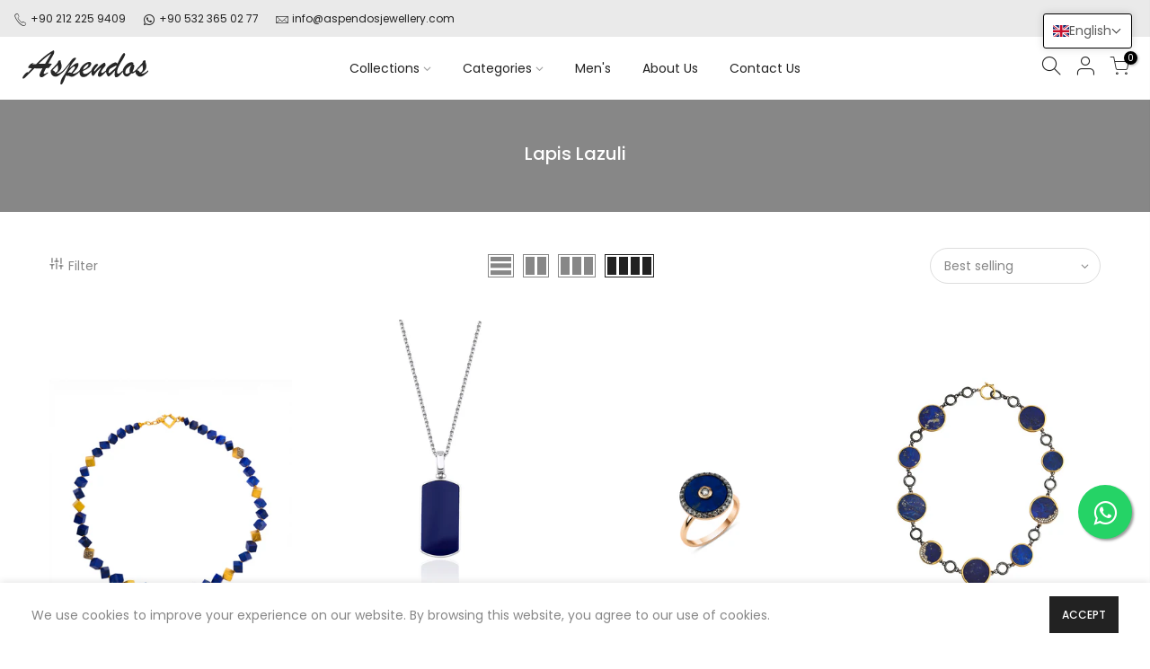

--- FILE ---
content_type: text/html; charset=utf-8
request_url: https://aspendosjewellery.com/en/collections/lapis-lazuli/?section_id=nt_filter
body_size: 78
content:
<div id="shopify-section-nt_filter" class="shopify-section nt_ajaxFilter section_nt_filter"><div class="h3 mg__0 tu bgb cw visible-sm fs__16 pr">Filter<i class="close_pp pegk pe-7s-close fs__40 ml__5"></i></div>
<div class="cat_shop_wrap">
<div class="cat_fixcl-scroll">
<div class="cat_fixcl-scroll-content css_ntbar">
<div class="row wrap_filter"><div class="col-12 col-md-3 widget block_039adc74-f909-47bd-89ad-d946ac21717a">
  <h5 class="widget-title">Colour</h5>
  <div class="loke_scroll">
     <ul class="nt_filter_block nt_filter_styleck css_ntbar"><li><a href="/en/collections/lapis-lazuli/yellow-gold" aria-label="Narrow selection to products matching tag yellow gold">Yellow Gold</a></li><li><a href="/en/collections/lapis-lazuli/rose-gold" aria-label="Narrow selection to products matching tag rose gold">Rose Gold</a></li><li><a href="/en/collections/lapis-lazuli/white-gold" aria-label="Narrow selection to products matching tag white gold">White Gold</a></li><li><a href="/en/collections/lapis-lazuli/silver" aria-label="Narrow selection to products matching tag silver">Silver</a></li></ul>
  </div>
</div>
<style>.cat_filter {opacity: 1;pointer-events: auto}.type_toolbar_filter{display: block}</style></div>
</div>
</div>
</div></div>

--- FILE ---
content_type: text/html; charset=utf-8
request_url: https://aspendosjewellery.com/en/collections/lapis-lazuli/products/kup-lapis-pirlanta-kolye/?view=imgfalse
body_size: -107
content:
<span class="tc nt_labels pa pe_none cw"></span><a class="db" href="
     
 
     /en//collections/lapis-lazuli/products/kup-lapis-pirlanta-kolye
 
 
">
<div class="pr_lazy_img main-img nt_img_ratio lazyload nt_bg_lz" data-id="38118706610376" data-bgset="//aspendosjewellery.com/cdn/shop/files/0000360_1x1.png?v=1747328111" data-parent-fit="width" data-wiis data-ratio="0.625" data-sizes="auto" style="padding-top:160.0%;"></div>
</a><div class="hover_button op__0 tc pa flex column ts__03 des_btns_pr_1 has_sizelistt4_"></div>

--- FILE ---
content_type: text/html; charset=utf-8
request_url: https://aspendosjewellery.com/en/collections/lapis-lazuli/products/lapis-kunye-kolye/?view=imgfalse
body_size: -680
content:
<span class="tc nt_labels pa pe_none cw"></span><a class="db" href="
     
 
     /en//collections/lapis-lazuli/products/lapis-kunye-kolye
 
 
">
<div class="pr_lazy_img main-img nt_img_ratio lazyload nt_bg_lz" data-id="36509280370888" data-bgset="//aspendosjewellery.com/cdn/shop/files/N005194_1x1.png?v=1728334048" data-parent-fit="width" data-wiis data-ratio="0.625" data-sizes="auto" style="padding-top:160.0%;"></div>
</a><div class="hover_img pa pe_none t__0 l__0 r__0 b__0 op__0"><div class="pr_lazy_img back-img pa lazyload nt_bg_lz" data-id="38475498127560" data-bgset="//aspendosjewellery.com/cdn/shop/files/M-N005194_1x1.png?v=1751545713" data-parent-fit="width" data-wiis data-ratio="0.625" data-sizes="auto" style="padding-top:160.0%"></div></div><div class="hover_button op__0 tc pa flex column ts__03 des_btns_pr_1 has_sizelistt4_"></div>

--- FILE ---
content_type: text/html; charset=utf-8
request_url: https://aspendosjewellery.com/en/collections/lapis-lazuli/products/lapis-lazuli-yuvarlak-yuzuk/?view=imgfalse
body_size: -743
content:
<span class="tc nt_labels pa pe_none cw"></span><a class="db" href="
     
 
     /en//collections/lapis-lazuli/products/lapis-lazuli-yuvarlak-yuzuk
 
 
">
<div class="pr_lazy_img main-img nt_img_ratio lazyload nt_bg_lz" data-id="34855661568200" data-bgset="//aspendosjewellery.com/cdn/shop/files/R003887_1x1.png?v=1704806972" data-parent-fit="width" data-wiis data-ratio="0.625" data-sizes="auto" style="padding-top:160.0%;"></div>
</a><div class="hover_button op__0 tc pa flex column ts__03 des_btns_pr_1 has_sizelistt4_"></div>

--- FILE ---
content_type: text/html; charset=utf-8
request_url: https://aspendosjewellery.com/en/collections/lapis-lazuli/products/pirlantali-lapis-kolye/?view=imgfalse
body_size: -172
content:
<span class="tc nt_labels pa pe_none cw"></span><a class="db" href="
     
 
     /en//collections/lapis-lazuli/products/pirlantali-lapis-kolye
 
 
">
<div class="pr_lazy_img main-img nt_img_ratio lazyload nt_bg_lz" data-id="33673412968648" data-bgset="//aspendosjewellery.com/cdn/shop/products/0000061_1x1.png?v=1668079106" data-parent-fit="width" data-wiis data-ratio="0.625" data-sizes="auto" style="padding-top:160.0%;"></div>
</a><div class="hover_button op__0 tc pa flex column ts__03 des_btns_pr_1 has_sizelistt4_"></div>

--- FILE ---
content_type: text/html; charset=utf-8
request_url: https://aspendosjewellery.com/en/search?q=a4b35bb2-559e-4460-a1f4-292ed4c282f5&view=header
body_size: 270
content:

<div class="menu-item"><a href="/en/collections/couture">Couture</a></div><div class="menu-item"><a href="/en/collections/dugun">Wedding</a></div><div class="menu-item"><a href="/en/collections/gozun-gucu">Power of the Eye</a></div><div class="menu-item"><a href="/en/collections/hediye">For Gift</a></div><div class="menu-item has-children">
			            <a href="/en/collections/renklerin-ritmi">Rhythm of Colours </a>
			            <ul class="sub-menu sub-menu-2 pa op__0"><li class="menu-item"><a href="/en/collections/yakut">Ruby</a></li><li class="menu-item"><a href="/en/collections/safir">Sapphire</a></li><li class="menu-item"><a href="/en/collections/zumrut">Emerald</a></li><li class="menu-item"><a href="/en/collections/i%CC%87nci">Pearl</a></li><li class="menu-item"><a href="/en/collections/ametist">Amethyst</a></li><li class="menu-item"><a href="/en/collections/turkuaz">Turquoise</a></li><li class="menu-item"><a href="/en/collections/morganit">Morganite</a></li><li class="menu-item"><a href="/en/collections/aquamarine">Aquamarine</a></li><li class="menu-item"><a href="/en/collections/turmalin">Tourmaline</a></li><li class="menu-item"><a href="/en/collections/mercan">Coral</a></li><li class="menu-item"><a href="/en/collections/malahit">Malachite</a></li><li class="menu-item"><a href="/en/collections/kuvars">Quartz</a></li><li class="menu-item"><a href="/en/collections/citrine">Citrine</a></li><li class="menu-item"><a href="/en/collections/yesim">Jade</a></li><li class="menu-item"><a href="/en/collections/topaz">Topaz</a></li><li class="menu-item"><a href="/en/collections/spinel">Spinel</a></li><li class="menu-item"><a href="/en/collections/tsavorite">Tsavorite</a></li><li class="menu-item"><a href="/en/collections/peridot">Peridot</a></li><li class="menu-item"><a href="/en/collections/onyx">Onyx</a></li><li class="menu-item"><a href="/en/collections/apatit">Apatite</a></li><li class="menu-item"><a href="/en/collections/lapis-lazuli">Lapis Lazuli</a></li><li class="menu-item"><a href="/en/collections/lal">Garnet</a></li><li class="menu-item"><a href="/en/collections/kalsedon">Chalcedon</a></li><li class="menu-item"><a href="/en/collections/labradorit">Labradorite</a></li><li class="menu-item"><a href="/en/collections/aytasi">Moonstone</a></li><li class="menu-item"><a href="/en/collections/tanzanit">Tanzanite</a></li></ul>
			         </div><div class="menu-item"><a href="/en/collections/sade-ve-sadece">Solid Gold</a></div><div class="menu-item has-children">
			            <a href="/en/collections/sonsuz-parilti">Never-Ending Sparkle</a>
			            <ul class="sub-menu sub-menu-2 pa op__0"><li class="menu-item"><a href="/en/collections/dans-eden-pirlantalar">Dancing Diamonds</a></li><li class="menu-item"><a href="/en/collections/beyaz-pirlanta">White Diamond</a></li><li class="menu-item"><a href="/en/collections/siyah-pirlanta">Black Diamond</a></li><li class="menu-item"><a href="/en/collections/champagne-pirlanta">Champagne Diamond</a></li><li class="menu-item"><a href="/en/collections/mavi-pirlanta">Blue Diamond</a></li></ul>
			         </div>

--- FILE ---
content_type: text/html; charset=utf-8
request_url: https://aspendosjewellery.com/en/search?q=886284ba-06c8-4524-8ddf-a0686f0cb18f&view=header
body_size: -720
content:

<div class="menu-item"><a href="/en/collections/yuzuk">Ring</a></div><div class="menu-item"><a href="/en/collections/kolye">Necklace</a></div><div class="menu-item"><a href="/en/collections/kupe">Earring</a></div><div class="menu-item"><a href="/en/collections/bileklik">Bracelet</a></div>

--- FILE ---
content_type: text/css
request_url: https://aspendosjewellery.com/cdn/shop/t/2/assets/custom.css?enable_css_minification=1&v=70586358640780916061653402467
body_size: 131
content:
.variations_button .nt_add_w{border:1px solid #222!important}.wishlistadd{color:#222!important}.cat_grid_item__wrapper{border-radius:5px!important;padding:12px 19px!important}.single_add_to_cart_button{background:#56cfe1!important color: #fff!important}#shopify-section-header_banner{display:none}.__fbcw__widget.__fbcw__widget--big{border:none!important}.__fbcw__widget .__fbcw__widget__footer.__fbcw__widget__footer--big,.__fbcw__widget--buyer-protection .__fbcw__widget__footer.__fbcw__widget__footer--big{display:none!important}#opennt_1904 a.currency-item:not(.selected),#opennt_2808 a.lang-item:not(.selected){text-transform:capitalize}.left_test{float:left}.right_test{float:right}.nt_currency .cg{color:#000!important}@media screen and (max-width: 600px){.mail_icon,.scroll-btn{display:block!important}.left_test,.right_test{float:none!important}.nt_currency{width:auto!important;margin-top:5px!important}}.cat_grid_item__wrapper{border-radius:5px!important;padding:8px 19px!important}.nt_currency.curt4_fixed .nt_currency__div{text-transform:capitalize!important}.nt_currency__div{display:none!important}.header-text>.h__top .nt_currency,.h__top .nt-social .cb{text-transform:capitalize!important}.nt_currency{background:#333;padding-left:5px;padding-right:5px;border-radius:5px;font-size:14px;width:auto}.nt_currency span{color:#fff!important}.nt_currency span,.pe_none{text-transform:capitalize!important}.col-lg-7 .col-12 .tc .col-md-12 .dn_true_1024,.tr_lg{padding-left:0!important;padding-right:0!important}.widget{width:100%;position:relative;left:18%;right:auto}.widget_nav_menu,.widget_logo,.widget_text,#block_1581507835369{left:0!important}@media screen and (max-width: 1266px){.widget{left:18%}}@media screen and (min-width: 1905px){.widget{left:23%}}.tc__{padding-left:15px!important;padding-right:15px!important}.view_15,.view_2{display:none}@media screen and (max-width: 600px){.mousescroll{display:block!important;position:relative;top:-45px}.linkbutton{position:absolute!important;top:85%!important;z-index:1!important;left:35%!important;right:30%!important;color:#fff;border:1px solid #FFF!important;border-radius:20px!important;line-height:12px!important;margin-left:auto;margin-right:auto;font-size:6px!important;padding-top:0!important;padding-bottom:0!important;width:auto!important;max-width:110px!important;height:auto!important;min-height:auto!important}}.quotes_des_2 .quote_slide,.quotes_des_3 .quote_slide{margin-top:40px!important;box-shadow:0 6px 10px #0003!important}.search_header__content{left:0!important}.swatch_list_size_small .swatch__list_js{display:none!important}.on_list_view_true .pr_list_item .product-info__btns>a{background:#222}.on_list_view_true .pr_list_item .product-info__btns>a.nt_add_qv{color:#222}.dfBDQI{display:none!important}.jlzTty{top:-100px}#bk_1581505821233-0 .cat_grid_item__content{max-height:1039px}.product__policies,.featured_product_se .product-images .nt_labels,.sp-single .product-images .nt_labels{display:none}
/*# sourceMappingURL=/cdn/shop/t/2/assets/custom.css.map?enable_css_minification=1&v=70586358640780916061653402467 */


--- FILE ---
content_type: text/javascript; charset=utf-8
request_url: https://pricing-by-country-api.webrexstudio.com/pricingbycountry.js?id=67b4a605600f1ca974c3a42e
body_size: 12640
content:
!function(e){var t={};function o(n){if(t[n])return t[n].exports;var r=t[n]={i:n,l:!1,exports:{}};return e[n].call(r.exports,r,r.exports,o),r.l=!0,r.exports}o.m=e,o.c=t,o.d=function(e,t,n){o.o(e,t)||Object.defineProperty(e,t,{enumerable:!0,get:n})},o.r=function(e){"undefined"!=typeof Symbol&&Symbol.toStringTag&&Object.defineProperty(e,Symbol.toStringTag,{value:"Module"}),Object.defineProperty(e,"__esModule",{value:!0})},o.t=function(e,t){if(1&t&&(e=o(e)),8&t)return e;if(4&t&&"object"==typeof e&&e&&e.__esModule)return e;var n=Object.create(null);if(o.r(n),Object.defineProperty(n,"default",{enumerable:!0,value:e}),2&t&&"string"!=typeof e)for(var r in e)o.d(n,r,function(t){return e[t]}.bind(null,r));return n},o.n=function(e){var t=e&&e.__esModule?function(){return e.default}:function(){return e};return o.d(t,"a",t),t},o.o=function(e,t){return Object.prototype.hasOwnProperty.call(e,t)},o.p="",o(o.s=0)}([function(t,o){const n=new URLSearchParams(location.search);let r="prod",c=n.get("env");c&&""!=c&&(r=c);let a={AED:{currency:"AED",symbol:"د.إ",moneyFormat:"د.إ{{amount}} AED",decimal:2},AFN:{currency:"AFN",symbol:"؋",moneyFormat:"Af {{amount}}",decimal:0},ALL:{currency:"ALL",symbol:"L",moneyFormat:"Lek {{amount}}",decimal:0},AMD:{currency:"AMD",symbol:"դր.",moneyFormat:"{{amount}}",decimal:0},ANG:{currency:"ANG",symbol:"ƒ",moneyFormat:"ƒ {{amount}}",decimal:2},AOA:{currency:"AOA",symbol:"Kz",moneyFormat:"Kz{{amount}}",decimal:0},ARS:{currency:"ARS",symbol:"$",moneyFormat:"${{amount_with_comma_separator}}",decimal:0},AUD:{currency:"AUD",symbol:"$",moneyFormat:"${{amount}}",decimal:2},AWG:{currency:"AWG",symbol:"ƒ",moneyFormat:"Afl{{amount}}",decimal:2},AZN:{currency:"AZN",symbol:"₼",moneyFormat:"₼{{amount}}",decimal:2},BAM:{currency:"BAM",symbol:"КМ",moneyFormat:"KM {{amount_with_comma_separator}}",decimal:2},BBD:{currency:"BBD",symbol:"$",moneyFormat:"${{amount}}",decimal:2},BDT:{currency:"BDT",symbol:"৳",moneyFormat:"Tk {{amount}}",decimal:0},BGN:{currency:"BGN",symbol:"лв.",moneyFormat:"{{amount}} лв",decimal:2},BIF:{currency:"BIF",symbol:"Fr",moneyFormat:"BIF {{amount}}",decimal:0},BMD:{currency:"BMD",symbol:"$",moneyFormat:"$ {{amount}}",decimal:2},BND:{currency:"BND",symbol:"$",moneyFormat:"${{amount}}",decimal:2},BOB:{currency:"BOB",symbol:"Bs.",moneyFormat:"Bs{{amount_with_comma_separator}}",decimal:2},BRL:{currency:"BRL",symbol:"R$",moneyFormat:"R$ {{amount_with_comma_separator}}",decimal:2},BSD:{currency:"BSD",symbol:"$",moneyFormat:"BS${{amount}}",decimal:2},BWP:{currency:"BWP",symbol:"P",moneyFormat:"P{{amount}}",decimal:2},BZD:{currency:"BZD",symbol:"$",moneyFormat:"BZ${{amount}}",decimal:2},CAD:{currency:"CAD",symbol:"$",moneyFormat:"${{amount}}",decimal:2},CDF:{currency:"CDF",symbol:"Fr",moneyFormat:"FC {{amount}}",decimal:0},CHF:{currency:"CHF",symbol:"CHF",moneyFormat:"CHF {{amount}}",decimal:2},CLP:{currency:"CLP",symbol:"$",moneyFormat:"${{amount_no_decimals}}",decimal:0},CNY:{currency:"CNY",symbol:"¥",moneyFormat:"¥{{amount}}",decimal:2},COP:{currency:"COP",symbol:"$",moneyFormat:"${{amount_with_comma_separator}}",decimal:0},CRC:{currency:"CRC",symbol:"₡",moneyFormat:"₡ {{amount_with_comma_separator}}",decimal:0},CVE:{currency:"CVE",symbol:"$",moneyFormat:"$ {{amount}}",decimal:0},CZK:{currency:"CZK",symbol:"Kč",moneyFormat:"{{amount_with_comma_separator}} Kč",decimal:2},DJF:{currency:"DJF",symbol:"Fdj",moneyFormat:"DJF {{amount}}",decimal:0},DKK:{currency:"DKK",symbol:"kr.",moneyFormat:"kr {{amount_with_comma_separator}}",decimal:2},DOP:{currency:"DOP",symbol:"$",moneyFormat:"RD$ {{amount}}",decimal:0},DZD:{currency:"DZD",symbol:"د.ج",moneyFormat:"DA {{amount}}",decimal:0},EGP:{currency:"EGP",symbol:"ج.م",moneyFormat:"LE {{amount}}",decimal:2},ETB:{currency:"ETB",symbol:"Br",moneyFormat:"Br{{amount}}",decimal:0},EUR:{currency:"EUR",symbol:"€",moneyFormat:"{{amount_with_comma_separator}}€",decimal:2},FJD:{currency:"FJD",symbol:"$",moneyFormat:"${{amount}}",decimal:2},FKP:{currency:"FKP",symbol:"£",moneyFormat:"£ {{amount}}",decimal:2},GBP:{currency:"GBP",symbol:"£",moneyFormat:"£{{amount}}",decimal:2},GEL:{currency:"GEL",symbol:"ლ",moneyFormat:"{{amount}} GEL",decimal:2},GIP:{currency:"GIP",symbol:"£",moneyFormat:"£ {{amount}}",decimal:2},GMD:{currency:"GMD",symbol:"D",moneyFormat:"D {{amount}}",decimal:0},GNF:{currency:"GNF",symbol:"Fr",moneyFormat:"FG {{amount}}",decimal:0},GTQ:{currency:"GTQ",symbol:"Q",moneyFormat:"Q{{amount}}",decimal:2},GYD:{currency:"GYD",symbol:"$",moneyFormat:"G${{amount}}",decimal:0},HKD:{currency:"HKD",symbol:"$",moneyFormat:"HK${{amount}}",decimal:2},HNL:{currency:"HNL",symbol:"L",moneyFormat:"L {{amount}}",decimal:2},HRK:{currency:"HRK",symbol:"kn",moneyFormat:"{{amount_with_comma_separator}} kn",decimal:2},HTG:{currency:"HTG",symbol:"G",moneyFormat:"G {{amount}}",decimal:0},HUF:{currency:"HUF",symbol:"Ft",moneyFormat:"{{amount_no_decimals_with_comma_separator}}",decimal:0},IDR:{currency:"IDR",symbol:"Rp",moneyFormat:"{{amount_with_comma_separator}} IDR",decimal:0},ILS:{currency:"ILS",symbol:"₪",moneyFormat:"₪{{amount}}",decimal:2},INR:{currency:"INR",symbol:"₹",moneyFormat:"₹ {{amount}}",decimal:0},ISK:{currency:"ISK",symbol:"kr",moneyFormat:"{{amount_no_decimals}} kr",decimal:0},JMD:{currency:"JMD",symbol:"$",moneyFormat:"${{amount}}",decimal:0},JPY:{currency:"JPY",symbol:"¥",moneyFormat:"¥{{amount_no_decimals}}",decimal:0},KES:{currency:"KES",symbol:"KSh",moneyFormat:"KSh{{amount}}",decimal:0},KGS:{currency:"KGS",symbol:"som",moneyFormat:"лв{{amount}}",decimal:0},KHR:{currency:"KHR",symbol:"៛",moneyFormat:"KHR{{amount}}",decimal:0},KMF:{currency:"KMF",symbol:"Fr",moneyFormat:"CF {{amount}}",decimal:0},KRW:{currency:"KRW",symbol:"₩",moneyFormat:"₩{{amount_no_decimals}}",decimal:0},KYD:{currency:"KYD",symbol:"$",moneyFormat:"${{amount}}",decimal:2},KZT:{currency:"KZT",symbol:"〒",moneyFormat:"{{amount}} KZT",decimal:0},LAK:{currency:"LAK",symbol:"₭",moneyFormat:"₭ {{amount}}",decimal:0},LBP:{currency:"LBP",symbol:"ل.ل",moneyFormat:"L.L.{{amount}}",decimal:0},LKR:{currency:"LKR",symbol:"₨",moneyFormat:"Rs {{amount}}",decimal:0},LRD:{currency:"LRD",symbol:"$",moneyFormat:"$ {{amount}}",decimal:0},LSL:{currency:"LSL",symbol:"L",moneyFormat:"L {{amount}}",decimal:2},MAD:{currency:"MAD",symbol:"د.م.",moneyFormat:"{{amount}} dh",decimal:2},MDL:{currency:"MDL",symbol:"L",moneyFormat:"{{amount}} MDL",decimal:2},MKD:{currency:"MKD",symbol:"ден",moneyFormat:"ден {{amount}}",decimal:0},MMK:{currency:"MMK",symbol:"K",moneyFormat:"K{{amount}}",decimal:0},MNT:{currency:"MNT",symbol:"₮",moneyFormat:"{{amount_no_decimals}} ₮",decimal:0},MOP:{currency:"MOP",symbol:"P",moneyFormat:"MOP${{amount}}",decimal:2},MUR:{currency:"MUR",symbol:"₨",moneyFormat:"Rs {{amount}}",decimal:0},MVR:{currency:"MVR",symbol:"MVR",moneyFormat:"Rf{{amount}}",decimal:2},MWK:{currency:"MWK",symbol:"MK",moneyFormat:"MK {{amount}}",decimal:0},MXN:{currency:"MXN",symbol:"$",moneyFormat:"$ {{amount}}",decimal:2},MYR:{currency:"MYR",symbol:"RM",moneyFormat:"RM{{amount}}",decimal:2},MZN:{currency:"MZN",symbol:"MTn",moneyFormat:"{{amount}} Mt",decimal:0},NAD:{currency:"NAD",symbol:"$",moneyFormat:"N${{amount}}",decimal:2},NGN:{currency:"NGN",symbol:"₦",moneyFormat:"₦{{amount}}",decimal:0},NIO:{currency:"NIO",symbol:"C$",moneyFormat:"C${{amount}}",decimal:0},NOK:{currency:"NOK",symbol:"kr",moneyFormat:"kr {{amount_with_comma_separator}}",decimal:2},NPR:{currency:"NPR",symbol:"₨",moneyFormat:"Rs{{amount}}",decimal:0},NZD:{currency:"NZD",symbol:"$",moneyFormat:"${{amount}}",decimal:2},PAB:{currency:"PAB",symbol:"B/.",moneyFormat:"PAB {{amount}}",decimal:2},PEN:{currency:"PEN",symbol:"S/.",moneyFormat:"S/. {{amount}}",decimal:2},PGK:{currency:"PGK",symbol:"K",moneyFormat:"K {{amount}}",decimal:2},PHP:{currency:"PHP",symbol:"₱",moneyFormat:"₱{{amount}}",decimal:0},PKR:{currency:"PKR",symbol:"₨",moneyFormat:"Rs.{{amount}}",decimal:0},PLN:{currency:"PLN",symbol:"zł",moneyFormat:"{{amount_with_comma_separator}} zl",decimal:2},PYG:{currency:"PYG",symbol:"₲",moneyFormat:"Gs. {{amount_no_decimals_with_comma_separator}}",decimal:0},QAR:{currency:"QAR",symbol:"ر.ق",moneyFormat:"QAR {{amount_with_comma_separator}}",decimal:2},RON:{currency:"RON",symbol:"Lei",moneyFormat:"{{amount_with_comma_separator}} lei",decimal:2},RSD:{currency:"RSD",symbol:"РСД",moneyFormat:"{{amount}} RSD",decimal:0},RUB:{currency:"RUB",symbol:"₽",moneyFormat:"₽ {{amount_with_comma_separator}}",decimal:0},RWF:{currency:"RWF",symbol:"FRw",moneyFormat:"{{amount_no_decimals}} RF",decimal:0},SAR:{currency:"SAR",symbol:"ر.س",moneyFormat:"﷼‎{{amount}}",decimal:2},SBD:{currency:"SBD",symbol:"$",moneyFormat:"$ {{amount}}",decimal:2},SCR:{currency:"SCR",symbol:"₨",moneyFormat:"Rs {{amount}}",decimal:2},SEK:{currency:"SEK",symbol:"kr",moneyFormat:"{{amount_with_comma_separator}} kr",decimal:2},SGD:{currency:"SGD",symbol:"$",moneyFormat:"S${{amount}}",decimal:2},SHP:{currency:"SHP",symbol:"£",moneyFormat:"£ {{amount}}",decimal:2},SLL:{currency:"SLL",symbol:"Le",moneyFormat:"Le {{amount}}",decimal:0},SRD:{currency:"SRD",symbol:"$",moneyFormat:"$ {{amount}}",decimal:2},STD:{currency:"STD",symbol:"Db",moneyFormat:"Db {{amount}}",decimal:0},SZL:{currency:"SZL",symbol:"E",moneyFormat:"L {{amount}}",decimal:2},THB:{currency:"THB",symbol:"฿",moneyFormat:"{{amount}} THB",decimal:0},TJS:{currency:"TJS",symbol:"ЅМ",moneyFormat:"TJS {{amount}}",decimal:2},TOP:{currency:"TOP",symbol:"T$",moneyFormat:"T$ {{amount}}",decimal:2},TRY:{currency:"TRY",symbol:"₺",moneyFormat:"{{amount}} TL",decimal:2},TTD:{currency:"TTD",symbol:"$",moneyFormat:"${{amount}}",decimal:2},TWD:{currency:"TWD",symbol:"$",moneyFormat:"${{amount}}",decimal:0},TZS:{currency:"TZS",symbol:"Sh",moneyFormat:"{{amount}} TZS",decimal:0},UAH:{currency:"UAH",symbol:"₴",moneyFormat:"₴{{amount}}",decimal:0},UGX:{currency:"UGX",symbol:"USh",moneyFormat:"Ush {{amount_no_decimals}}",decimal:0},USD:{currency:"USD",symbol:"$",moneyFormat:"${{amount}}",decimal:2},UYU:{currency:"UYU",symbol:"$",moneyFormat:"${{amount_with_comma_separator}}",decimal:0},UZS:{currency:"UZS",symbol:"",moneyFormat:"лв {{amount}}",decimal:0},VND:{currency:"VND",symbol:"₫",moneyFormat:"{{amount_no_decimals_with_comma_separator}}₫",decimal:0},VUV:{currency:"VUV",symbol:"Vt",moneyFormat:"${{amount}}",decimal:0},WST:{currency:"WST",symbol:"T",moneyFormat:"WS$ {{amount}}",decimal:2},XAF:{currency:"XAF",symbol:"Fr",moneyFormat:"FCFA{{amount}}",decimal:0},XCD:{currency:"XCD",symbol:"$",moneyFormat:"${{amount}}",decimal:2},XOF:{currency:"XOF",symbol:"Fr",moneyFormat:"CFA{{amount}}",decimal:0},XPF:{currency:"XPF",symbol:"Fr",moneyFormat:"{{amount_no_decimals_with_comma_separator}} XPF",decimal:0},YER:{currency:"YER",symbol:"﷼",moneyFormat:"﷼ {{amount}}",decimal:0},ZAR:{currency:"ZAR",symbol:"R",moneyFormat:"R {{amount}}",decimal:2},ZMW:{currency:"ZMW",symbol:"ZK",moneyFormat:"K{{amount_no_decimals_with_comma_separator}}",decimal:2},EEK:{currency:"EEK",symbol:"kr",moneyFormat:"kr {{amount}} EEK",decimal:2},LVL:{currency:"LVL",symbol:"Ls",moneyFormat:"Ls {{amount}}",decimal:2},LTL:{currency:"LTL",symbol:"Lt",moneyFormat:"{{amount}} Lt",decimal:2},SKK:{currency:"SKK",symbol:"Sk",moneyFormat:"Sk {{amount}} SKK",decimal:2},XPT:{currency:"XPT",symbol:"XPT",moneyFormat:"{{amount}} XPT",decimal:2},OMR:{currency:"OMR",symbol:"ر.ع.",moneyFormat:"{{amount_with_comma_separator}} OMR",decimal:2},SPL:{currency:"SPL",symbol:"SPL",moneyFormat:"{{amount}} SPL",decimal:2},ZWD:{currency:"ZWD",symbol:"Z$",moneyFormat:"Z$ {{amount}}",decimal:0},ERN:{currency:"ERN",symbol:"ناكفا",moneyFormat:"ناكفا {{amount}}",decimal:2},CUP:{currency:"CUP",symbol:"₱",moneyFormat:"₱ {{amount}}",decimal:0},BTN:{currency:"BTN",symbol:"Nu.",moneyFormat:"Nu {{amount}} BTN",decimal:0},XAG:{currency:"XAG",symbol:"Nu.",moneyFormat:"{{amount}} XAG",decimal:2},MGA:{currency:"MGA",symbol:"Ar",moneyFormat:"Ar {{amount}} MGA",decimal:0},TVD:{currency:"TVD",symbol:"TV$",moneyFormat:"TV$ {{amount}} TVD",decimal:2},GGP:{currency:"GGP",symbol:"GGP",moneyFormat:"£ {{amount}} GGP",decimal:2},XPD:{currency:"XPD",symbol:"XPD",moneyFormat:"{{amount}} XPD",decimal:2},JOD:{currency:"JOD",symbol:"د.ا ",moneyFormat:"{{amount}} JOD",decimal:2},VEF:{currency:"VEF",symbol:"Bs.",moneyFormat:"Bs. {{amount_with_comma_separator}}",decimal:2},TND:{currency:"TND",symbol:"د.ت",moneyFormat:"{{amount}} د.ت",decimal:2},IMP:{currency:"IMP",symbol:"£",moneyFormat:"£ {{amount}} IMP",decimal:2},XDR:{currency:"XDR",symbol:"XDR",moneyFormat:"{{amount}} XDR",decimal:2},XAU:{currency:"XAU",symbol:"XAU",moneyFormat:"{{amount}} XAU",decimal:2},BHD:{currency:"BHD",symbol:".د.ب",moneyFormat:"{{amount}} .د.ب",decimal:2},CUC:{currency:"CUC",symbol:"CUC$",moneyFormat:"CUC$ {{amount}}",decimal:2},KWD:{currency:"KWD",symbol:"د.ك",moneyFormat:"{{amount}} د.ك",decimal:2},BYN:{currency:"BYN",symbol:"Br",moneyFormat:"Br {{amount}}",decimal:2},SYP:{currency:"SYP",symbol:"£S",moneyFormat:"£S {{amount}}",decimal:0},KPW:{currency:"KPW",symbol:"₩",moneyFormat:"₩ {{amount}}",decimal:0},JEP:{currency:"JEP",symbol:"£",moneyFormat:"£ {{amount}} JEP",decimal:2},IRR:{currency:"IRR",symbol:"﷼",moneyFormat:"{{amount}} ﷼",decimal:0},LYD:{currency:"LYD",symbol:"ل.د",moneyFormat:"LYD {{amount}} ل.د",decimal:2},MRU:{currency:"MRU",symbol:"UM",moneyFormat:"UM {{amount}}",decimal:0},MRO:{currency:"MRO",symbol:"UM",moneyFormat:"UM {{amount}}",decimal:0},SDG:{currency:"SDG",symbol:"£SD",moneyFormat:"£SD {{amount}}",decimal:0},TMT:{currency:"TMT",symbol:"T",moneyFormat:"T {{amount}} TMT",decimal:2},IQD:{currency:"IQD",symbol:"T",moneyFormat:"{{amount}} ع.د",decimal:0},SOS:{currency:"SOS",symbol:"Sh.so.",moneyFormat:"Sh.so.{{amount}}",decimal:0},SVC:{currency:"SVC",symbol:"SVC",moneyFormat:"{{amount}} SVC",decimal:2},GHS:{currency:"GHS",symbol:"GH₵",moneyFormat:"GH₵ {{amount}}",decimal:2},CYP:{currency:"CYP",symbol:"£",moneyFormat:"£ {{amount}} CYP",decimal:2},MTL:{currency:"MTL",symbol:"Lm",moneyFormat:"Lm {{amount}} MTL",decimal:2},SIT:{currency:"SIT",symbol:"SIT",moneyFormat:"{{amount}} SIT",decimal:2},VEB:{currency:"VEB",symbol:"Bs",moneyFormat:"Bs {{amount}} VEB",decimal:0},BYR:{currency:"BYR",symbol:"BYR",moneyFormat:"{{amount}} BYR",decimal:0},TMM:{currency:"TMM",symbol:"TMM",moneyFormat:"{{amount}} TMM",decimal:0},ZMK:{currency:"ZMK",symbol:"ZMK",moneyFormat:"{{amount}} ZMK",decimal:0},XBT:{currency:"XBT",symbol:"XBT",moneyFormat:"{{amount}} XBT",decimal:2},NTD:{currency:"NTD",symbol:"NTD",moneyFormat:"{{amount}} NTD",decimal:0},CNH:{currency:"CNH",symbol:"CNH",moneyFormat:"{{amount}} CNH",decimal:2},STN:{currency:"STN",symbol:"STN",moneyFormat:"{{amount}} STN",decimal:2},VES:{currency:"VES",symbol:"VES",moneyFormat:"{{amount}} VES",decimal:0},MXV:{currency:"MXV",symbol:"MXV",moneyFormat:"{{amount}} MXV",decimal:2}};var m,l,i,u,y=[{"autoCurrencyConvert":false,"default":true,"countryCode":"TR","currency":"TRY","symbol":"TL","priceType":"amount","priceValue":0,"configuration":{"manualExchange":false,"manualExchangeRate":"1","shopifyCurrency":true}},{"autoCurrencyConvert":false,"default":false,"countryCode":"ROW","currency":"USD","symbol":"$","priceType":"percentage","priceValue":1,"configuration":{"manualExchange":true,"manualExchangeRate":0.034,"priceRoundingObj":{"roundingType":"shopify","roundingRule":"100"},"shopifyCurrency":false}}],s=[{"pages":["home","collection","search"],"repeated":false,"hasDynamicSelector":false,"type":"productList","selector":".products .product","priceSelector":".product-info .price","linkSelector":".product-info h3 a","initialTime":0,"repeatedTime":0},{"pages":["product"],"repeated":false,"hasDynamicSelector":false,"type":"productDetail","selector":".product","priceSelector":".price-review","variantSelector":".variations","initialTime":1000,"repeatedTime":0,"dynamicSelectorData":{"tag":null,"valueAttribute":null,"event":null,"isLowerCase":null},"linkSelector":null,"siblingSelector":null}],d={"USD":1,"EUR":1.18596,"GBP":1.3664,"CAD":0.729836,"ARS":0.00070617,"AUD":0.691438,"BRL":0.18906,"CLP":0.00115703,"CNY":0.14361,"CYP":0.397899,"CZK":0.0488832,"DKK":0.158797,"EEK":0.0706676,"HKD":0.128285,"HUF":0.00310363,"ISK":0.00811365,"INR":0.010918,"JMD":0.00637406,"JPY":0.00644409,"LVL":1.57329,"LTL":0.320236,"MTL":0.293496,"MXN":0.057553,"NZD":0.596075,"NOK":0.102648,"PLN":0.281807,"SGD":0.786705,"SKK":21.5517,"SIT":175.439,"ZAR":0.0621828,"KRW":0.00069168,"SEK":0.11229,"CHF":1.28528,"TWD":0.0318655,"UYU":0.0266115,"MYR":0.250221,"BSD":1,"CRC":0.00202769,"RON":0.23158,"PHP":0.01694,"AED":0.272294,"VEB":2.82748e-11,"IDR":0.0000595848,"TRY":0.0230451,"THB":0.0322616,"TTD":0.147517,"ILS":0.318844,"SYP":0.00904364,"XCD":0.369367,"COP":0.00027491,"RUB":0.0132366,"HRK":0.157404,"KZT":0.00199785,"TZS":0.000393159,"XPT":2781.37,"SAR":0.266667,"NIO":0.0272238,"LAK":0.0000464458,"OMR":2.59799,"AMD":0.00263766,"CDF":0.000437637,"KPW":0.00111112,"SPL":6,"KES":0.00778297,"ZWD":0.00276319,"KHR":0.000249517,"MVR":0.0646975,"GTQ":0.130332,"BZD":0.499819,"BYR":0.000035399,"LYD":0.158284,"DZD":0.00771842,"BIF":0.000339485,"GIP":1.3664,"BOB":0.145178,"XOF":0.00180798,"STD":0.0000477212,"NGN":0.000707414,"PGK":0.233493,"ERN":0.0666667,"MWK":0.000580477,"CUP":0.0418093,"GMD":0.0135856,"CVE":0.010755,"BTN":0.010918,"XAF":0.00180798,"UGX":0.000281884,"MAD":0.109058,"MNT":0.000280348,"LSL":0.0621828,"XAG":105.097,"TOP":0.419649,"SHP":1.3664,"RSD":0.0100756,"HTG":0.00765298,"MGA":0.00022138,"MZN":0.015651,"FKP":1.3664,"BWP":0.0750603,"HNL":0.037963,"PYG":0.000149397,"JEP":1.3664,"EGP":0.0212843,"LBP":0.0000116284,"ANG":0.556764,"WST":0.369105,"TVD":0.691438,"GYD":0.00481676,"GGP":1.3664,"NPR":0.00682054,"KMF":0.00241064,"IRR":9.28112e-7,"XPD":2033.38,"SRD":0.026243,"TMM":0.0000571958,"SZL":0.0621828,"MOP":0.124549,"BMD":1,"XPF":0.00993833,"ETB":0.00644769,"JOD":1.41044,"MDL":0.0589552,"MRO":0.0025074,"YER":0.00419646,"BAM":0.606371,"AWG":0.558659,"PEN":0.300386,"VEF":2.82739e-8,"SLL":0.0000437731,"KYD":1.20411,"AOA":0.00108819,"TND":0.34899,"TJS":0.107781,"SCR":0.0700047,"LKR":0.00324844,"DJF":0.00562148,"GNF":0.000114192,"VUV":0.00833351,"SDG":0.00166683,"IMP":1.3664,"GEL":0.371643,"FJD":0.450479,"DOP":0.0159196,"XDR":1.36916,"MUR":0.0217896,"MMK":0.000476212,"LRD":0.00540652,"BBD":0.5,"ZMK":0.0000511505,"XAU":5039.2,"VND":0.0000381772,"UAH":0.0231817,"TMT":0.285979,"IQD":0.000768305,"BGN":0.606371,"KGS":0.0114332,"RWF":0.000688048,"BHD":2.65957,"UZS":0.0000827655,"PKR":0.00359521,"MKD":0.0191158,"AFN":0.0153863,"NAD":0.0621828,"BDT":0.00821572,"AZN":0.588235,"SOS":0.00176778,"QAR":0.274725,"PAB":1,"CUC":1,"SVC":0.114286,"SBD":0.123769,"ALL":0.0122418,"BND":0.786705,"KWD":3.26698,"GHS":0.092134,"ZMW":0.0511505,"XBT":86886,"NTD":0.0337206,"BYN":0.35399,"CNH":0.143909,"MRU":0.025074,"STN":0.0477212,"VES":0.00282739,"MXV":0.497009,"VED":0.00282739,"SLE":0.0437731,"XCG":0.556764,"SSP":0.000218606},p={"currency":"TRY","eligible_for_payments":false},b={"configuration":{"priceRoundingObj":{"roundingType":"shopify","roundingRuleBase1":"1","roundingRuleBase100":"100"},"moneyFormatObj":{"moneyFormat":"smart"}}},f=[{"configuration":{"priceRoundingObj":{"roundingType":"shopify","roundingRule":"1"},"moneyFormatObj":{"moneyFormat":"smart"},"manualExchange":true,"manualExchangeRate":0.3,"shopifyCurrency":false,"currencies":[{"name":"US Dollar","code":"USD","symbol":"$"}]}}],g="Pricing By Country",C=window.Shopify && window.Shopify.currency && window.Shopify.currency.active ? window.Shopify.currency.active : '',h="TRY",F="stg"==r?"https://pricing-by-country-api-stg.webrexstudio.com/":"https://pricing-by-country-api.webrexstudio.com/",S=!1,w=null,v=!1;u=!(!p||!p.eligible_for_payments),window.wscc_markets||(window.wscc_markets=[]);var _,T,D=y.find(e=>1==e.default),R=R||{};R.prbcFormatMoney=function(e,t){"string"==typeof e&&(e=e.replace(".",""));var o="",n=/\{\{\s*(\w+)\s*\}\}/,r=t||this.money_format;function c(e,t){return void 0===e?t:e}function a(e,t,o,n){if(t=c(t,2),o=c(o,","),n=c(n,"."),isNaN(e)||null==e)return 0;var r=(e=(e/100).toFixed(t)).split(".");return r[0].replace(/(\d)(?=(\d\d\d)+(?!\d))/g,"$1"+o)+(r[1]?n+r[1]:"")}switch(r.match(n)[1]){case"amount":o=a(e,2);break;case"amount_no_decimals":o=a(e,0);break;case"amount_with_comma_separator":o=a(e,2,".",",");break;case"amount_no_decimals_with_comma_separator":o=a(e,0,".")}return r.replace(n,o)};let L,P=!1,E=!1;var M,A="amount_no_decimals_with_comma_separator"==(M="amount")||"amount_no_decimals"==M;async function B(){let e=document.getElementById("testCountrySelect").value;if(localStorage.setItem("prbcTestCountry",e),P||E){if(P){let e=document.getElementById("prbcRowCountry").value;localStorage.setItem("prbcRowCountry",e.toUpperCase()),localStorage.removeItem("prbcContinentCurrency"),localStorage.removeItem("prbcContinentCountry")}else if(E){let e=document.getElementById("prbcContinentCurrency").value,t=document.getElementById("prbcContinentCountry").value;3!=e.length?function(e,t,o){if(e){let e=document.querySelector("#"+t+"_err");e&&(e.innerHTML=o,e.classList.add("active"))}else{let e=document.querySelector("#"+t+"_err");e&&(e.innerHTML="",e.classList.remove("active"))}}(!0,"prbcContinentCurrency","Currency Code must 3 letters"):(localStorage.setItem("prbcContinentCurrency",e.toUpperCase()),localStorage.setItem("prbcContinentCountry",t.toUpperCase()),localStorage.removeItem("prbcRowCountry"))}}else localStorage.removeItem("prbcContinentCurrency"),localStorage.removeItem("prbcContinentCountry"),localStorage.removeItem("prbcRowCountry");let t=N("localization");D&&D.countryCode&&t!=D.countryCode&&"local"!=r&&K.wsLocalization(D.countryCode),window.location.replace(window.location.href)}function N(e){for(var t=e+"=",o=document.cookie.split(";"),n=0;n<o.length;n++){for(var r=o[n];" "==r.charAt(0);)r=r.substring(1,r.length);if(0==r.indexOf(t))return r.substring(t.length,r.length)}return null}function I(){let e=document.getElementById("testCountrySelect").value;if(3==e.length){"ROW"==e?function(){P=!0,E=!1;let e=document.getElementById("prbcContinentSelected");e&&e.classList.remove("active");let t=document.getElementById("prbcContinentCountryContainer");t&&t.classList.remove("active");let o=document.getElementById("prbcRowSelected");o&&(o.classList.add("active"),document.getElementById("prbcRowCountry").value=localStorage.getItem("prbcRowCountry"))}():function(e){E=!0,P=!1,document.getElementById("prbcRowSelected").classList.remove("active");let t=document.getElementById("prbcContinentSelected"),o=document.getElementById("prbcContinentCountryContainer");o&&o.classList.add("active");let n=y.find(t=>t.countryCode==e);n&&!n.autoCurrencyConvert?(t.classList.remove("active"),document.getElementById("prbcContinentCurrency").value=n.currency):(t.classList.add("active"),document.getElementById("prbcContinentCurrency").value=localStorage.getItem("prbcContinentCurrency"))}(e);let t=document.querySelector(".prbc-test-div");t&&t.classList.add("active")}else{let e=document.getElementById("prbcContinentSelected");e&&e.classList.remove("active");let t=document.getElementById("prbcContinentCountryContainer");t&&t.classList.add("active");let o=document.getElementById("prbcRowSelected");o&&o.classList.remove("active"),B();let n=document.querySelector(".prbc-test-div");n&&n.classList.add("active")}}function x(){K.prbcAddCss(".prbc-test-div {\n  position: fixed;\n  bottom: 20px;\n  display: flex;\n  align-items: center;\n  justify-content: center;\n  background: #000;\n  padding: 10px;\n  color: #fff;\n  right: 20px;\n  z-index: 9999;\n  background: #717171;\n  padding: 40px 20px 20px 20px;\n  border-radius: 10px;\n  min-width: 320px;\n  flex-direction: column;\n  padding-top: 60px;\n  overflow: hidden;\n}\n.prbc-test-div.active {\n  padding-bottom: 50px;\n}\n.prbc-test-div span.prbc-title-span{\n  box-shadow: 0px 1px 3px 0px #0000006b;\n  font-weight: bold;\n  position: absolute;\n  top: 0;\n  left: 0;\n  margin: 0px;\n  width: 100%;\n  background: #555;\n  padding: 10px;\n}\n\n.prbc-test-div select {\n  margin: 0px;\n  margin-bottom: 10px;\n  width: 100%;\n  color: #000;\n  padding: 10px;\n  border-radius: 3px;\n  border: none;\n  background:#fff;\n}\nspan.testClose{\n  position: absolute;\n  top: 14px;\n  right: 10px;\n  width: 18px;\n  left: initial;\n  font-family: sans-serif;\n  height: 18px;\n  display: flex;\n  align-items: center;\n  justify-content: center;\n  cursor: pointer;\n  font-weight: bold;\n  font-size: 26px;\n  transform: rotate(45deg);\n}\n\n.prbc-test-div .prbc-btn{\n  margin-left: 10px;\n  margin: 0;\n  position: absolute;\n  bottom: 0;\n  left: 0;\n  width: 100%;\n  border-radius: 0px 0px 10px 10px;\n  box-shadow: 0px -1px 3px 0px #0000006b;\n  border: none;\n  padding: 8px 10px;\n  background: #59756f;\n  color: #fff;\n  font-size: 16px;\n  font-family: sans-serif;\n  letter-spacing: 1px;\n  outline:none;\n  display:none;\n}\n.prbc-test-div.active .prbc-btn{\n  display:block;\n}\n.prbc-not-country .prbc-row-selected{\n  display:none;\n}\n.prbc-not-country .prbc-continent-selected{\n  display:none;\n}\n.prbc-not-country .prbc-row-selected.active{\n  display:block;\n}\n.prbc-not-country .prbc-continent-selected.active{\n  display:block;\n}\n\n.prbc-not-country{\n  width:100%;\n}\n\n.prbc-not-country input{\n  width: 100%;\n  color: #000;\n  padding: 10px;\n  border-radius: 3px;\n  background: #fff;\n  border: none;\n}\n.pbcError{\n  font-size: 12px;\n  font-weight: 100;\n  color: #ff9b9b;\n  display:none;\n}\n.pbcError.active{\n  display:block;\n}\n");let e=document.createElement("div");e.classList.add("prbc-test-div");let t=document.createElement("select");t.setAttribute("id","testCountrySelect"),t.addEventListener("change",(function(){I()}));let o=document.createElement("span");o.innerText="Pricing By Country Testing",o.classList.add("prbc-title-span");let n=document.createElement("span");n.style.width="100%",n.innerText="Select location to check";let r=document.createElement("span");r.classList.add("testClose"),r.addEventListener("click",(function(){localStorage.removeItem("prbcRowCountry"),localStorage.removeItem("prbcTestCountry"),localStorage.removeItem("prbcContinentCurrency"),localStorage.removeItem("prbcContinentCountry"),window.location.replace(window.location.href.split("?")[0])})),r.innerText="+";let c=document.createElement("Button");c.classList.add("prbc-btn"),c.innerText="Test";let a=document.createElement("div");a.classList.add("prbc-not-country"),a.innerHTML='  <div class="prbc-row-selected prbc-ig" id="prbcRowSelected">\n    <label>Country code</label>\n    <input placeholder=\'e.g. US\' type="text" id="prbcRowCountry">\n  </div>\n  <div class="prbc-continent-selected prbc-ig" id="prbcContinentCountryContainer">\n    <label>Country Code</label>\n    <input placeholder=\'e.g. US\' type="text" id="prbcContinentCountry">\n  </div>\n  <div class="prbc-continent-selected prbc-ig" id="prbcContinentSelected">\n    <label>Currency Code</label>\n    <input placeholder=\'e.g. USD\' type="text" id="prbcContinentCurrency">\n    <div class="pbcError" id="prbcContinentCurrency_err"></div>\n  </div>',c.addEventListener("click",(function(){B()}));for(let e=0;e<y.length;e++){let o=y[e];if(!o.hideInTest){let e=document.createElement("option");e.innerText=o.countryCode+(o.countryCode.length<3?" - "+o.currency+"("+o.symbol+")":o.autoCurrencyConvert?"":" - "+o.currency+"("+o.symbol+")"),e.setAttribute("value",o.countryCode),t.appendChild(e)}}e.innerHTML="",e.append(o),e.append(n),e.append(t),e.append(a),e.append(c),e.append(r),document.getElementsByTagName("body")[0].append(e)}u&&window.wscc_markets&&(window.wscc_markets.length>0&&(v=!0),window.wscc_markets.forEach(e=>{let t=y.findIndex(t=>t.countryCode==e.country_code);t>-1?(y[t].market=!0,y[t].marketDetails=e,y[t].currencyCode=e.currencyCode,y[t].symbol=e.symbol):y.push({countryCode:e.country_code,currency:e.currency_code,currencyCode:e.currency_code,country:e.country,market:!0,marketDetails:e,symbol:e.symbol,hideInTest:!0})}));function k(e,t,o){e.changeEventaddedd||(e.changeEventaddedd=!0,e.addEventListener("change",()=>{!function(e){try{G(e,D)}catch(e){O()}}(t)}))}new MutationObserver((function(e){e.forEach((function(e){if("childList"===e.type||"subtree"===e.type){let e=[{selector:"body form[action^='/cart'] input",eventType:"onchange"},{selector:"body form[action^='/cart'] select",eventType:"onchange"},{selector:"body form[action^='/cart'] button[type='submit']",eventType:"onclick"},{selector:"body form[action^='/cart'] button[type='button']",eventType:"onclick"},{selector:"body a[href*='/cart']",eventType:"onclick"}];for(let t=0;t<e.length;t++){let o=e[t].selector,n=e[t].eventType,r=document.querySelectorAll(o);if(r.length>0)for(let e=0;e<r.length;e++){k(r[e],"product",n)}}}}))})).observe(document.body,{childList:!0,subtree:!0});const K={getDivisionValue:function(e){try{let t="1";for(let o=0;o<e;o++)t+="0";return t}catch(e){throw e}},getPrice:function(e){try{let t,o;t=h&&0!=h.length?e.innerHTML.replace(h,""):e.innerHTML;let n=t.replace(/[^\d.,'-]/g,"");if(A)o=parseFloat(n.replace(/[^\d]/g,""));else{let e=n.split(/[\,.']+/);if(e.length>1)if(2==e[e.length-1].length)o=parseFloat(n.replace(/[^\d]/g,""))/100;else{let t=parseInt(K.getDivisionValue(e[e.length-1].length));o=parseFloat(n.replace(/[^\d]/g,""))/t}else o=parseFloat(n.replace(/[^\d]/g,""))}return o}catch(e){throw e}},findPage:function(){try{let e,t=window.location.href;return e=t.indexOf("/products/")>-1?"product":t.indexOf("/collections")>-1?"collection":t.indexOf("/cart")>-1?"cart":t.indexOf("/search")>-1?"search":"home",e}catch(e){throw e}},findSelectors:function(e){try{return s.filter(t=>t.pages.includes(e))}catch(e){throw e}},setCookie:function(e,t,o,n){try{var r="";if(n=n&&n.length>0?n:"/",o){var c=new Date;c.setTime(c.getTime()+24*o*60*60*1e3),r="; expires="+c.toUTCString()}document.cookie=e+"="+(t||"")+r+"; path="+n}catch(e){throw e}},deleteCookie(e){document.cookie=e+"=; Path=/; Expires=Thu, 01 Jan 1970 00:00:01 GMT;"},setCartCurrency:async function(){try{if("Premium100"==g||"Pricing By Country"==g||"yearly"==g){let e=N("localization");if(u)if(""!=e)if(l.market)l.marketDetails&&l.marketDetails.country_code&&(e==l.marketDetails.country_code||(!0,K.wsLocalization(l.marketDetails.country_code)));else if(v)if(e!=D.countryCode){window.wscc_markets.findIndex(e=>e.country_code==D.countryCode)>-1?K.wsLocalization(D.countryCode):(CountryFound=window.wscc_markets.find(e=>e.currency_code==p.currency),e!==CountryFound.country_code&&K.wsLocalization(CountryFound.country_code))}else setInterval(()=>{G(i,D)},1e3);else setInterval(()=>{G(i,D)},1e3);else setInterval(()=>{G(i,D)},1e3);else setInterval(()=>{G(i,D)},1e3)}}catch(e){throw e}},localization:async function(e){var t="_method=PUT&currency_code="+e;await async function(e,t,o){try{await fetch(t,{method:e,headers:{"Content-Type":"application/x-www-form-urlencoded"},body:o});return!0}catch(e){throw e}}("POST","/localization",t)},wsLocalization:async function(e){let t=window.location.href;var o=new XMLHttpRequest;o.open("POST","/localization",!0);var n=new FormData;n.append("form_type","localization"),n.append("_method","put"),n.append("return_to",t),n.append("country_code",e),n.append("utf8","✓"),o.send(n),o.onreadystatechange=function(e){window.location.href=o.responseURL}},updateHrefs:function(e){try{document.querySelectorAll("a").forEach(t=>{let o=t.getAttribute("href");-1==o.indexOf(e)&&"/"==o.charAt(0)&&t.setAttribute("href",e+o)})}catch(e){}},setCountry:function(e){try{let t,o,n,c="C"+e.continentCode,m={};n=y.find(t=>{if(t.countryCode==e.countryCode&&1==t.hideInTest)m=t;else if(t.countryCode==e.countryCode&&!t.hideInTest)return t}),n||(n=y.find(e=>e.countryCode==c)),n&&3==n.countryCode.length&&"ROW"!=n.countryCode&&(m.market&&(n.market=m.market),m.marketDetails&&(n.marketDetails=m.marketDetails)),n=n||y.find(e=>"ROW"==e.countryCode),n?o="ROW"==n.countryCode&&n.autoCurrencyConvert?{...n,countryCode:e.countryCode,...a[e.currency],isROW:!0}:"ROW"!=n.countryCode||n.autoCurrencyConvert?n.countryCode==c&&n.autoCurrencyConvert?{...n,countryCode:c,...a[e.currency],isROW:!1}:n.countryCode!=c||n.autoCurrencyConvert?{...n,...a[n.currency]}:{...n,countryCode:c,...a[n.currency],isROW:!1}:{...n,countryCode:e.countryCode,...a[n.currency],isROW:!0}:"Premium100"==g&&"Pricing By Country"==g&&"yearly"==g||(o=a[e.currency]),t=f.find(e=>!!e.configuration.currencies.find(e=>e.code==o.currency)&&(e.configuration.currency=e.configuration.currencies.find(e=>e.code==o.currency),!0)),configuration={...b.configuration,...t&&t.configuration?t.configuration:{},...o&&o.configuration?o.configuration:{}},(l={...b,...t,...o,configuration:configuration,...configuration.currency}).moneyFormat=l.configuration.moneyFormatObj&&"strict"==l.configuration.moneyFormatObj.moneyFormat?l.configuration.moneyFormatObj.moneyFormatRule:l.moneyFormat,l.configuration.moneyFormatObj&&"strict"==l.configuration.moneyFormatObj.moneyFormat&&(l.moneyFormat=l.moneyFormat.replace("Symbol",l.symbol),l.moneyFormat=l.moneyFormat.replace("Currency",l.currency)),D={...D,...p},_={userCountry:l,defaultCountry:D},"local"!=r&&K.setCartCurrency();let i=window.Shopify&&window.Shopify.currency&&window.Shopify.currency.active?window.Shopify.currency.active:"",u=window.Shopify&&window.Shopify.currency&&window.Shopify.currency.rate?window.Shopify.currency.rate:null;l.currency==i&&(S=!0,w=u)}catch(e){throw e}},manageCollection:function(e,t){try{document.querySelectorAll(e.selector).forEach(o=>{o.querySelector(e.priceSelector)&&("convert"==t?this.findMoneyElement("collection",o.querySelector(e.priceSelector),D,l):"visible"==t&&(o.querySelector(e.priceSelector).style.visibility="visible"))})}catch(e){throw e}},getRoundAmount:function(e,t,o){try{let n=o%t,r=parseInt(o/t)*t;return n>e?r+t+e:e==t&&0==n?r:r+e}catch(e){throw e}},getRoundAmountNew:function(e,t){try{let o,n,r=e.configuration.priceRoundingObj;r.roundingRule?(o=parseFloat(r.roundingRule),n=r.roundingRule<=1?1:100):0==e.decimal?(o=parseFloat(r.roundingRuleBase100),n=100):e.decimal>0&&(o=parseFloat(r.roundingRuleBase1),n=1);let c=(t%n).toFixed(2),a=parseInt(t/n)*n;return c>o?a+n+o:o==n&&0==c?a:a+o}catch(e){throw e}},convertAmount:function(e,t,o){try{return S?parseFloat(o)*w:parseFloat(o)*d[e.currency]/d[t.currency]}catch(e){throw e}},getConvertedElement:function(e,t,o){try{let n=!0===t.configuration.manualExchange?parseFloat(o)*t.configuration.manualExchangeRate:K.convertAmount(e,t,o);return e.currency,t.currency,n=t.configuration.priceRoundingObj?K.getRoundAmountNew(t,n):n,n*=100,R.prbcFormatMoney(n,l.moneyFormat)}catch(e){throw e}},findMoneyElement:function(e,t,o,n,r){try{if(r)r.forEach(e=>{if(e.element&&!e.element.classList.contains("done"))if(e.element.classList.add("done"),C==p.currency)if(C==n.currency){let t=n.configuration.priceRoundingObj?K.getRoundAmountNew(n,e.price):e.price;t*=100,e.element.innerHTML=R.prbcFormatMoney(t,n.moneyFormat)}else e.element.innerHTML=K.getConvertedElement(o,n,e.price);else O()});else{t.querySelectorAll(".money").forEach(e=>{if(e&&!e.classList.contains("done")&&0==e.getElementsByClassName("money").length){let t=this.getPrice(e);if(e.classList.add("done"),C==p.currency)if(C==n.currency){let o=n.configuration.priceRoundingObj?K.getRoundAmountNew(n,t):t;o*=100,e.innerHTML=R.prbcFormatMoney(o,n.moneyFormat)}else e.innerHTML=K.getConvertedElement(o,n,t);else O()}})}return"Premium100"!=g&&"Pricing By Country"!=g&&"yearly"!=g||("product"==e?K.makeElementsVisible():t.style.visibility="visible"),!0}catch(e){throw e}},stopInterval:function(){clearInterval(void 0)},callPageFunction:function(e){try{"productDetail"==e.type?(e.initialTime?setTimeout(()=>{K.productPage(e)},e.initialTime):K.productPage(e),e.repeated&&setInterval(()=>{K.productPage(e)},e.repeatedTime)):(e.initialTime?setTimeout(()=>{K.collectionPage(e)},e.initialTime):K.collectionPage(e),e.repeated&&setInterval(()=>{K.collectionPage(e)},e.repeatedTime))}catch(e){throw e}},makeElementsVisible:function(){try{T.forEach(e=>{if("productDetail"==e.type){let t=document.querySelectorAll(e.selector);for(let o=0;o<t.length;o++){let n=t[o].querySelectorAll(e.priceSelector);for(let e=0;e<n.length;e++){n[e].style.visibility="visible"}}}})}catch(e){throw e}},addCartNotification:function(){try{if(_.userCountry&&_.userCountry.configuration&&!_.userCountry.configuration.shopifyCurrency){K.prbcAddCss(".wsscc_banner_notification {\n        background: #dfe7ff;\n        width: 90%;\n        display: flex;\n        align-items: center;\n        justify-content: center;\n        padding: 20px;\n        margin: 0 auto;\n        border-radius: 10px;\n        font-size: 16px;\n        color: #607D8B;\n      }");var e=b.configuration.cartNotification.cartNotificationText.replace("${storeCurrency}",D.currency),t=document.createElement("div");t.classList.add("wsscc_banner_notification_container"),t.innerHTML='<div id="wsscc_banner_notification" class="wsscc_banner_notification"><span>'+e+"</span></div>";let o=b.configuration.cartNotification.cartNotificationSelector&&b.configuration.cartNotification.cartNotificationSelector.length>0?b.configuration.cartNotification.cartNotificationSelector:"header",n=document.querySelector(o),r=document.getElementById("wsscc_banner_notification");b.configuration.cartNotification.customcartNotificationPosition?function(e){try{var t;t=document.querySelector(b.configuration.cartNotification.cartNotificationSelector),"after"===b.configuration.cartNotification.customcartNotificationPosition?t.parentNode.insertBefore(e,t.nextSibling):"before"===b.configuration.cartNotification.customcartNotificationPosition?t.parentNode.insertBefore(e,t):"first child"===b.configuration.cartNotification.customcartNotificationPosition?t.insertBefore(e,t.firstChild):t.insertBefore(e,t.lastChild)}catch(e){throw e}}(t):n&&!r&&n.appendChild(t)}}catch(e){throw e}},handlePage:function(e){try{e&&e.data&&(e=e.data),m=e,K.setCountry(m),i=K.findPage(),"Premium100"==g||"Pricing By Country"==g||"yearly"==g?(T=K.findSelectors(i),"cart"!=i?T.forEach(e=>{K.callPageFunction(e)}):(K.cartPage(),t="cart",setTimeout(()=>{setInterval(()=>{G(t,D)},1e3)},5e3))):setInterval(()=>{G(i,D)},2e3)}catch(e){throw e}var t},selectVariant:function(e,t){try{if(e.siblingSelector&&e.siblingSelector.length>0){var o=document.querySelectorAll(e.siblingSelector);let t=o.length>0?o[0].nextElementSibling:null;t&&("select"==t.tagName.toLowerCase()?K.changeSelectValue(t):K.findAndSelectVariant(e,t))}else variants=document.querySelectorAll(e.variantSelector),variants.forEach(t=>{t.innerHTML.toLowerCase().indexOf("currencycountry")>-1&&K.findAndSelectVariant(e,t)});t.classList.add("ws-pd-done")}catch(e){throw e}},changeSelectValue:function(t){try{let o=!1;for(let e=0;e<t.length;e++)if(t.options[e].value==l.countryCode){o=!0;break}t.value=o?l.countryCode:"ROW",e=new Event("change",{bubbles:!0}),t.dispatchEvent(e),t.click()}catch(e){throw e}},findAndSelectVariant:function(e,t){try{if(e.hasDynamicSelector){let o,n=t.querySelectorAll(e.dynamicSelectorData.tag),r=!1,c="",a="";for(let t=0;t<n.length;t++){let o="";if(o=e.dynamicSelectorData.isLowerCase?n[t].getAttribute(e.dynamicSelectorData.valueAttribute)?n[t].getAttribute(e.dynamicSelectorData.valueAttribute).toLowerCase():"":n[t].getAttribute(e.dynamicSelectorData.valueAttribute)?n[t].getAttribute(e.dynamicSelectorData.valueAttribute).toUpperCase():"",c=e.dynamicSelectorData.isLowerCase?l.countryCode.toLowerCase():l.countryCode.toUpperCase(),a=e.dynamicSelectorData.isLowerCase?"row":"ROW",o.length>0&&o==c){r=!0;break}}if(o=r?t.querySelector(e.dynamicSelectorData.tag+"["+e.dynamicSelectorData.valueAttribute+"='"+c+"']"):t.querySelector(e.dynamicSelectorData.tag+"["+e.dynamicSelectorData.valueAttribute+"='"+a+"']"),L=t,o)if(e.dynamicSelectorData.event)if("click"==e.dynamicSelectorData.event){let e=new Event("click",{bubbles:!0});o.dispatchEvent(e)}else"clickOnly"==e.dynamicSelectorData.event&&o.click();else{let e=new Event("click",{bubbles:!0});o.dispatchEvent(e)}}else if(t.querySelectorAll("select").length>0){let e=t.querySelector("select");K.changeSelectValue(e)}else if(t.querySelectorAll("button").length>0){let e,o=t.querySelectorAll("button"),n=!1;for(let e=0;e<o.length;e++){let t=o[e];if(t.getAttribute("data-value")&&t.getAttribute("data-value")==l.countryCode){n=!0;break}}e=n?t.querySelector("button[data-value="+l.countryCode+"]"):t.querySelector("button[data-value='ROW']"),e&&e.click()}else if(t.querySelectorAll("input[type='radio']").length>0){let e,o=t.querySelectorAll("input[type='radio']"),n=!1;for(let e=0;e<o.length;e++)if(o[e].value==l.countryCode){n=!0;break}if(e=n?t.querySelector("input[value="+l.countryCode+"]"):t.querySelector("input[value='ROW']"),e){e.checked=!0;let t=new Event("change",{bubbles:!0});e.dispatchEvent(t)}}else{let e,o=t.querySelectorAll("li"),n=!1;for(let e=0;e<o.length;e++){let t=o[e].getAttribute("data-value")?o[e].getAttribute("data-value").toLowerCase():"";if(t.length>0&&t==l.countryCode.toLowerCase()){n=!0;break}}if(e=n?t.querySelector("li[data-value="+l.countryCode.toLowerCase()+"]"):t.querySelector("li[data-value='row']"),L=t,e){let t=new Event("click",{bubbles:!0});e.dispatchEvent(t)}}}catch(e){throw e}},checkPrices:function(e,t,o){try{if(C!=l.currency)for(let n=0;n<e.length;n++){const r=e[n];K.findMoneyElement("product",r,t,o)}}catch(e){throw e}},productPage:function(e){try{if(product=document.querySelector(e.selector),product){this.selectVariant(e,product);let t=product.querySelectorAll(e.priceSelector);K.checkPrices(t,_.defaultCountry,l),G("product",_.defaultCountry)}}catch(e){throw e}},collectionPage:function(e){try{let t=document.querySelectorAll(e.selector),o={urls:[],countryCode:_.userCountry.countryCode,userId:userId};t.forEach(t=>{if(!t.classList.contains("ws-pr-done")){let n=t.querySelectorAll(e.linkSelector),r=n&&n.length>0?n[0]:null;if(r){const e=r.getAttribute("href").split("/");let t=e[e.length-1].split("?")[0];t=decodeURI(t),t.length>0&&o.urls.push(t)}}}),o.urls.length>0&&$(F+"collectionProducts","POST",o,t=>{try{K.patchCollectionData(t.data,e)}catch(e){throw e}})}catch(e){throw e}},patchCollectionData:function(e,t){try{document.querySelectorAll(t.selector).forEach(o=>{o.classList.add("ws-pr-done");let n=t.linkSelector.replace(" >"," "),r=o.querySelector(n),c=r?r.getAttribute("href"):null,a="";if(c&&(c=c.split("?")[0],a=c.split("/")[c.split("/").length-1]),e.product){const n=e.product.find(e=>a&&decodeURI(a)==e.url);let r=!1;if(n&&n.price){let e;n.compare_at_price&&parseFloat(n.compare_at_price)>parseFloat(n.price)?(r=!0,e='<span class="money pr-by-cr-m-original done">'+K.getConvertedElement(_.defaultCountry,_.userCountry,n.price)+'</span> <span class="money pr-by-cr-m-comapre done" style="text-decoration: line-through;">'+K.getConvertedElement(_.defaultCountry,_.userCountry,n.compare_at_price)+"</span>"):e='<span class="money pr-by-cr-m-original done">'+K.getConvertedElement(_.defaultCountry,_.userCountry,n.price)+"</span>",o.querySelector(t.priceSelector)&&(o.querySelector(t.priceSelector).innerHTML=e,o.querySelector(t.priceSelector).style.visibility="visible",o.querySelector(t.priceSelector).classList.add("pr-by-cr-m"),r&&o.querySelector(t.priceSelector).classList.add("pr-by-cr-m-has-compare-price"))}else K.manageCollection(t,"convert")}})}catch(e){throw e}},cartPage:function(){try{b.configuration&&b.configuration.cartNotification&&b.configuration.cartNotification.showCartNotification&&K.addCartNotification(),this.findMoneyElement("cart",document.querySelector("body"),_.defaultCountry,_.userCountry)}catch(e){throw e}},handleTestPage:function(e){try{e&&K.handlePage(e)}catch(e){throw e}},prbcAddCss:function(e){try{if(e&&e.length>0){e=e;var t=document.head||document.getElementsByTagName("head")[0],o=document.createElement("style");t.appendChild(o),o.type="text/css",o.styleSheet?o.styleSheet.cssText=e:o.appendChild(document.createTextNode(e))}}catch(e){throw e}}};function $(e,t,o,n){try{let r=new XMLHttpRequest;r.open(t,e,!0),r.setRequestHeader("Content-Type","application/json"),r.onreadystatechange=function(){try{if(4==r.readyState&&200==r.status){if(!n)return JSON.parse(r.responseText);n(JSON.parse(r.responseText))}else 200!=r.status&&O()}catch(e){console.log("Error:httpGetAsync-",e),O()}},r.send(JSON.stringify(o))}catch(e){throw e}}function O(){let e=document.getElementById("priceBlock");e&&e.remove()}function G(e,t){try{K.findMoneyElement(e,document.querySelector("body"),t,l)}catch(e){throw e}}if(function(){try{userId=function(e){try{e=e.replace(/[\[]/,"\\[").replace(/[\]]/,"\\]");let t=new RegExp("[\\?&]"+e+"=([^&#]*)").exec(document.currentScript.src);return null===t?"":decodeURIComponent(t[1].replace(/\+/g," "))}catch(e){throw e}}("id"),function(e,t=window.location.href){try{e=e.replace(/[\[\]]/g,"\\$&");let o=new RegExp("[?&]"+e+"(=([^&#]*)|&|#|$)").exec(t);return o?o[2]?decodeURIComponent(o[2].replace(/\+/g," ")):"":null}catch(e){throw e}}("pbc")||localStorage.getItem("prbcTestCountry")?(x(),async function(){if(localStorage.getItem("prbcTestCountry")){let e=localStorage.getItem("prbcTestCountry");document.getElementById("testCountrySelect").value=e;let t={};if(3==e.length){I();let o=localStorage.getItem("prbcContinentCurrency"),n=localStorage.getItem("prbcContinentCountry"),r=localStorage.getItem("prbcRowCountry");if(r){let e=await fetch(F+"getCountry?countryCode="+r);t=(await e.json()).data}else if(o){let r=document.getElementById("prbcContinentCountry");r&&(r.value=n),t.countryCode=n,t.continentCode=e.replace("C",""),t.currency=o}}else{localStorage.removeItem("prbcRowCountry"),localStorage.removeItem("prbcContinentCurrency"),localStorage.removeItem("prbcContinentCountry");let e=await fetch(F+"getCountry?countryCode="+localStorage.getItem("prbcTestCountry"));t=(await e.json()).data}K.handlePage(t)}else localStorage.setItem("prbcTestCountry",D.countryCode),document.getElementById("testCountrySelect").value=D.countryCode,K.handlePage({...D,continentCode:""})}()):$("https://pro.ip-api.com/json?key=9ICbsngAdWQxmmq&fields=countryCode,currency,continentCode","GET",null,K.handlePage)}catch(e){console.log("Error:SelfInvoking-",e),O()}}(),Element.prototype.isVisible=function(){"use strict";function e(e,t){return window.getComputedStyle?document.defaultView.getComputedStyle(e,null)[t]:e.currentStyle?e.currentStyle[t]:void 0}return function t(o,n,r,c,a,m,l){let i=o.parentNode;return!!function(e){for(;e=e.parentNode;)if(e==document)return!0;return!1}(o)&&(9===i.nodeType||"0"!==e(o,"opacity")&&"none"!==e(o,"display")&&"hidden"!==e(o,"visibility")&&(void 0!==n&&void 0!==r&&void 0!==c&&void 0!==a&&void 0!==m&&void 0!==l||(n=o.offsetTop,a=o.offsetLeft,c=n+o.offsetHeight,r=a+o.offsetWidth,m=o.offsetWidth,l=o.offsetHeight),!i||("hidden"!==e(i,"overflow")&&"scroll"!==e(i,"overflow")||!(a+2>i.offsetWidth+i.scrollLeft||a+m-2<i.scrollLeft||n+2>i.offsetHeight+i.scrollTop||n+l-2<i.scrollTop))&&(o.offsetParent===i&&(a+=i.offsetLeft,n+=i.offsetTop),t(i,n,r,c,a,m,l))))}(this)},b.configuration&&b.configuration.customCss){let e=document.createElement("style");e.innerHTML=JSON.parse(b.configuration.customCss),document.head.appendChild(e)}}]);

--- FILE ---
content_type: text/javascript
request_url: https://aspendosjewellery.com/cdn/shop/t/2/assets/custom.js?enable_js_minification=1&v=177850213566742984581681913547
body_size: -496
content:
jQuery_T4NT(document).ready(function($){let changeLang=setInterval(function(){$("html").attr("lang")=="en"&&($("#wishlist-form-Registration-Container #wishlist-form-Header-Text").text("Favorites"),$("#wishlist-form-Registration-Container .wishlist-form-badge-SoldOut").text("Sold Out"),$("#wishlist-form-Registration-Container .wishlist-form-Item-SoldOut").text("Sold Out"),$("#wishlist-form-Registration-Container .wishlist-form-Item-AddToCart").text("Add To Cart"),$("#wishlist-form-Registration-Container .wishlist-form-Item-Remove").text("Remove From List"),$("#wishlist-form-Registration-Container .Empty-State-Title").text("Love It? Add To Favorites"),$("#wishlist-form-Registration-Container .Empty-State-Subtitle").text("Follow your favorite products here. Quickly add the products to your cart and start shopping quickly!"),$("#wishlist-form-Registration-Container .Empty-State-Button").text("Continue Shopping"),$(".wishlist-whale-launcher span").text("My Favorites"))},100)});
//# sourceMappingURL=/cdn/shop/t/2/assets/custom.js.map?enable_js_minification=1&v=177850213566742984581681913547


--- FILE ---
content_type: text/javascript
request_url: https://aspendosjewellery.com/cdn/shop/t/2/assets/my.js?v=126298241690598194771740501365
body_size: -690
content:
jQuery_T4NT(document).ready(function($){console.log("getting location...")});
//# sourceMappingURL=/cdn/shop/t/2/assets/my.js.map?v=126298241690598194771740501365


--- FILE ---
content_type: image/svg+xml
request_url: https://aspendosjewellery.com/cdn/shop/files/aspendoslogo-01.svg?v=1643898533&250&v=2039
body_size: 2224
content:
<?xml version="1.0" encoding="utf-8"?>
<!-- Generator: Adobe Illustrator 26.0.2, SVG Export Plug-In . SVG Version: 6.00 Build 0)  -->
<svg version="1.1" id="Layer_1" xmlns="http://www.w3.org/2000/svg" xmlns:xlink="http://www.w3.org/1999/xlink" x="0px" y="0px"
	 viewBox="0 0 489 131.8" style="enable-background:new 0 0 489 131.8;" xml:space="preserve">
<style type="text/css">
	.st0{fill:#272727;}
</style>
<g id="Layer_2_00000129899774236345702750000013956013523675458482_">
	<g id="Layer_1-2">
		<path class="st0" d="M77.7,69.2c-6.1,0.2-10.6,0.3-13.4,0.3c-4.4,0-10.5-0.1-18.2-0.3c-1.6,1.8-3.6,3.9-6,6.3
			c-2.4,2.4-4.5,4.7-6.7,6.7s-3.9,3.9-5.4,5.3s-2.7,2.7-3.7,3.6c-5.7,5.5-9.4,9.1-11.1,10.8c-1.7,1.7-3.5,3.2-5.4,4.6
			c-1.5,1.2-3.3,1.9-5.2,2c-1.7,0-2.6-0.8-2.6-2.5s1.3-4.5,3.8-8.2c2.5-3.6,5.4-6.9,8.7-9.8c3.2-2.8,5.8-4.3,7.8-4.3
			c0.8,0.1,1.6,0.3,2.4,0.8l14.5-15.6c-2.4-0.3-4.8-0.5-7.2-0.5c-2,0-4-0.2-6-0.7c-1.1-0.4-1.7-1.5-1.5-2.6c0-2.2,2.3-5.6,7-10.3
			c2-2.2,4.4-3.9,7.2-5c2.2-0.7,6.5-1.1,12.8-1.2c-2.7,0.3-5.4,0.9-7.9,1.8c-1.4,0.5-2.4,1.7-2.6,3.1h9c2,0,3.5,0,4.5-0.1
			c8.3-8.2,15.9-15.3,22.8-21.3c6.9-6.1,14.1-11.9,21.6-17.2c7.7-5.5,15.8-10.5,24.2-15c1.6,1.9,2.5,4.4,2.5,6.9
			c-0.1,2.4-0.8,4.8-1.9,6.9c-1.3,2.6-4,7.5-8.2,14.6s-8.5,14.7-12.8,22.8h3.6l3,0.1c1.8,0,3.5,0,5.3,0.2c0.6,0.1,1,0.6,1,1.6
			c-0.2,0.8-0.6,1.6-1.2,2.2c-0.8,1-2.2,2.8-4.2,5.2c-2,2.4-3.9,4.9-5.8,7.4l-11.2,0.9c-6,11.2-8.9,17.6-8.9,19
			c0,2.1,1.1,3.1,3.3,3.1c1,0,5.5-2.2,13.3-6.7l-0.6,4.1c-4.2,3.1-7.4,5.6-9.8,7.4s-4.3,3.3-6,4.5c-1.5,1.1-3,2-4.7,2.7
			c-1.3,0.6-2.8,0.9-4.2,0.9c-1.9-0.1-3.7-0.9-5-2.3c-1.7-1.8-2.6-4.2-2.4-6.6c0.1-1.7,0.6-3.4,1.3-5c0.9-2.2,1.8-4.2,2.8-6.3
			S73.6,76.8,77.7,69.2z M63.3,51.9l24.8-0.5l7.1-12c1.8-3.1,3.8-6.4,6-10s4-6.6,5.6-9.1s3.3-5.3,5.2-8.5c-3.7,2.3-7.4,4.8-11.2,7.6
			c-3.8,2.8-8.1,6.2-12.9,10.1c-4.8,4-9.1,7.6-12.8,11S67.3,47.7,63.3,51.9z"/>
		<path class="st0" d="M109.9,78.8V77c13.1-13.9,22.2-23.6,27.1-29.1c1.1-6.3,3.8-9.4,8.1-9.4c1.2,0,2.4,0.4,3.4,0.9l0.5,1.5
			c-0.2,0.8-0.3,1.7-0.3,2.6c0.2,1.8,0.5,3.6,1.1,5.4c0.7,2.6,1.3,4.8,1.7,6.6c0.4,2,0.6,4,0.6,6c0,3.4-0.8,6.7-2.3,9.7
			c-1.7,3.3-3.9,6.3-6.6,8.9c-3.5,3.3-7.2,6.2-11.2,8.7c1.4,0.3,2.9,0.4,4.4,0.4c2.3,0,4.6-0.6,6.8-1.6c2.6-1.1,5.1-2.5,7.4-4.2
			c2.5-1.7,5.5-4,8.8-6.8v5.1c-5.3,5.4-11.2,10.3-17.5,14.5c-5.1,3.3-9.6,4.9-13.3,4.9c-5.1-0.1-9.9-2.3-13.3-6.1
			c-2.1-1.9-3.6-4.3-4.5-7C110.1,84.9,109.8,81.9,109.9,78.8z M138.4,67.1l-1.4-11.2c-3.1,3.6-9.9,10.4-20.3,20.6
			c2.3,0.3,4.5,1.2,6.3,2.7c1.8,2,3.3,4.2,4.7,6.5c3.1-1.2,5.9-3.2,8-5.8c2-3,3-6.5,2.8-10.1v-1.4C138.6,67.9,138.5,67.5,138.4,67.1
			z"/>
		<path class="st0" d="M158.2,83v-5.3c7.1-7.7,13.3-15.1,18.5-21.9c5.2-6.9,9.3-12.3,12.3-16.3c2.2-3.2,4.9-6.1,7.9-8.5
			c2.6-1.7,5.6-2.6,8.7-2.5c1.7,0,2.6,0.7,2.6,2c-0.3,1.7-1,3.3-2.1,4.7c-1.6,2.3-3.4,4.5-5.4,6.4c-3.2,3.3-6.1,6.9-8.5,10.7
			c-2.8,4.4-6,9.9-9.5,16.5c2.8-2.1,5.9-4.6,9.5-7.6c3.6-3,6.5-5.2,8.8-6.9c2.1-1.6,4.3-2.9,6.7-3.9c2.1-1,4.4-1.4,6.7-1.5
			c1-0.1,2,0.1,2.8,0.8c0.5,0.9,0.8,2,0.6,3c0,4-1,7.8-2.8,11.4c-2.2,4.2-4.9,8-8.1,11.5c-4.1,4.6-8.4,8.9-13,13
			c1.8,0.7,3.6,1,5.5,1c5.9,0,13.8-4.5,23.8-13.5v5.5c-3.9,3.5-7.7,6.7-11.4,9.8c-3.3,2.7-6.8,5.2-10.4,7.3c-2.7,1.7-5.8,2.6-9,2.7
			c-1.1,0-2.2-0.1-3.2-0.3c-1.1-0.2-2.1-0.5-3.1-0.8c-1-0.3-2.2-0.8-3.7-1.4s-2.7-1-3.5-1.3c-0.9,0.3-1.8,0.5-2.8,0.6
			c-2.2-0.2-4.4-0.9-6.3-2.2c-2.1,4.1-3.9,8.3-5.5,12.7c-2,5.2-3.7,9.3-5.1,12.3c-1.4,3.2-3.3,6.2-5.5,8.9c-1.3,1.3-2.2,1.9-2.7,1.9
			c-2.2,0-3.3-1.9-3.3-5.8c0-3.6,0.7-7.1,2-10.5c1.3-3.6,3-7.1,5-10.4c2-3.2,4.1-6.6,6.4-9.9s4-5.8,5-7.5
			c8.1-13.9,14.3-25.7,18.8-35.4C173.1,66.6,164.2,76.9,158.2,83z M189.2,86.8c4.2-4.2,8-8.7,11.4-13.5c2.5-3.7,3.7-6.6,3.7-8.6
			c0.2-1.4-0.8-2.6-2.1-2.8c0,0,0,0,0,0l0,0c-0.2,0-0.5,0-0.7,0c-2.5,0-6.1,2.1-10.7,6.3c-5.4,5.1-10.1,10.8-14.2,17
			c2.5-0.4,5-0.5,7.6-0.4C185.9,85.1,187.6,85.8,189.2,86.8L189.2,86.8z"/>
		<path class="st0" d="M234.9,79.4v1.9c-0.1,2.5,0.7,5,2.2,7c1.4,1.6,3.5,2.6,5.7,2.5c2.7,0,5.3-0.6,7.7-1.7c2.8-1.3,5.5-2.8,8-4.7
			c2.7-1.9,5.9-4.6,9.7-7.8v4.7c-4.7,6-10.1,11.3-16.1,16c-4.4,3.5-9.8,5.4-15.4,5.5c-4.2,0.2-8.3-1.8-10.8-5.3
			c-2.7-3.5-4-8.3-4-14.4c-0.1-5.1,1.2-10.1,3.7-14.6c3.3-5.3,7.4-9.9,12.3-13.8c3.5-3,7.4-5.6,11.6-7.5c3.2-1.5,6.7-2.4,10.2-2.5
			c2-0.1,4,0.5,5.7,1.7c1.4,1.2,2.2,3,2.1,4.9c-0.1,3.5-1.4,6.9-3.6,9.6c-3.1,3.8-6.8,7-11,9.5C247.2,73.9,241.2,77,234.9,79.4z
			 M235.7,74.4c4.2-1.6,8.2-3.8,11.8-6.7c2.8-2.1,5.2-4.7,7.2-7.6c1.2-1.6,2-3.4,2.3-5.3c0-1.2-0.5-1.8-1.6-1.8
			c-1.6,0.2-3.2,0.9-4.5,1.8c-2.3,1.3-4.4,2.8-6.3,4.6c-2.2,2-4.1,4.2-5.7,6.6c-1.7,2.5-2.8,5.4-3.3,8.3H235.7z"/>
		<path class="st0" d="M319.8,62.8c-9,10-13.4,17-13.5,20.9c0,2.2,0.9,3.3,2.7,3.3c2.1-0.2,4.1-1.1,5.8-2.4
			c2.4-1.5,6.1-4.3,11.1-8.3v5.3c-7.2,7.1-12.8,12.3-16.7,15.4c-3.9,3.2-7,4.7-9.4,4.7c-4.2,0-6.3-2.8-6.3-8.2
			c0-1.6,0.3-3.3,0.8-4.8c0.6-1.7,1.3-3.3,2.1-4.9c0.9-1.7,2.3-4.2,4.1-7.3s4-6.8,6.3-10.8c-4.1,2.4-7.8,5.3-11,8.8
			c-2.6,2.5-5,5.1-7.2,7.8c-2,2.5-4.1,5.2-6.4,8.3c-1.5,2.1-3.2,4.2-5,6.1c-0.8,0.9-1.9,1.5-3.1,1.6c-1.6,0-3.1-1.7-4.5-5.1
			c-1.5-3.8-2.2-7.8-2.1-11.9c-0.1-2.2,0.2-4.5,1-6.6c1.1-2.4,2.3-4.6,3.8-6.7c2.6-4.3,5.7-8.2,9.1-11.9c2.5-2.5,5-3.8,7.3-3.8
			c1.4-0.1,2.7,0.2,3.9,0.8c1,0.5,1.6,1.5,1.6,2.6c0,0.6-0.2,1.1-0.5,1.6c-0.3,0.6-0.6,1.1-1,1.6c-0.4,0.5-1.2,1.3-2.4,2.7
			c-8.1,8.9-12.1,14.7-12.1,17.3c0,1.6,0.5,2.2,1.4,2.2c0.6,0,1.8-1,3.5-3s4-4.5,6.8-7.7c3.1-3.5,6.4-6.9,9.9-10
			c4.1-3.7,8.4-7,13-10c1.9-1.6,4.3-2.6,6.7-2.8c0.8,0,1.6,1.1,2.4,3.4c0.8,2.2,1.2,4.5,1.2,6.8C323.2,58.8,322.1,60.5,319.8,62.8z"
			/>
		<path class="st0" d="M360.4,76.8c-4.5,5.1-8.5,9.4-12,13c-2.7,2.8-5.6,5.5-8.6,8c-2.2,1.8-3.7,2.6-4.6,2.6c-1.3,0-2.8-1.1-4.5-3.1
			c-1.8-2.5-3.3-5.2-4.2-8.2c-1.2-3.2-1.8-6.7-1.8-10.1c0-4.9,2.4-9.9,7.2-15c4.8-5,10.3-9.2,16.4-12.5c6.1-3.3,10.7-5,13.8-5
			c2.5,0,4.9,1.6,7.3,4.7c3.9-8.2,7.7-15.5,11.2-21.9c2.6-4.9,5.6-9.6,8.9-14.1c2.4-3.1,4.1-4.7,5.1-4.7c1.2,0,2.4,0.6,3.1,1.6
			c0.9,1,1.4,2.3,1.4,3.7c0,2.7-1.9,7.2-5.8,13.6c-3.9,6.4-7.7,12.7-11.5,18.8c-3.6,5.8-6.9,11.9-9.7,18.1
			c-2.5,5.1-3.9,10.8-4.1,16.5c0,4.6,1.5,6.9,4.4,6.9c2.5-0.3,4.8-1.3,6.7-3c4-3.2,7.9-6.6,11.5-10.1V82
			c-11.1,14.4-19.6,21.6-25.5,21.6c-2.1,0.2-4.1-0.9-5.2-2.7c-1.2-2.6-1.7-5.4-1.6-8.2C358.7,87.3,359.3,82,360.4,76.8z M366.1,58.1
			c-5.5,2-10.9,4.5-16,7.4c-6.1,3.4-9.8,5.7-11.1,7c-1.5,1.7-2.5,3.7-3,5.8c-0.7,2-1.1,4.1-1.3,6.3c0,0.8,0.2,1.6,0.8,2.1
			c0.5,0.5,1.2,0.9,1.9,0.8c0.9-0.1,1.7-0.4,2.4-0.9c1.5-1.1,3-2.3,4.4-3.6c2-1.8,3.3-2.9,3.9-3.4c0.9-0.8,2.8-2.4,5.8-4.9
			s5.2-4.5,6.5-5.9c1.4-1.4,2.6-3.1,3.5-4.8C365,62.2,365.7,60.2,366.1,58.1L366.1,58.1z"/>
		<path class="st0" d="M440,76.5v5.1c-2.5,2.4-5.2,4.4-8.2,6.1c-2.8,1.1-5.8,1.5-8.8,1.2c-6.7,7.8-12.5,11.8-17.5,11.8
			c-2.9,0-5.6-1-7.8-2.8c-2.5-2.1-4.4-4.7-5.6-7.7c-1.5-3.5-2.2-7.2-2.1-11c0.2-3.8,1.3-7.6,3.3-10.9c2.3-4.1,5.1-7.8,8.4-11.1
			c3.2-3.3,6.9-6.1,11-8.3c3.3-1.9,7.1-3,11-3.1c2-0.1,3.9,0.3,5.6,1.2c1.3,0.5,2.1,1.8,2.1,3.1c-0.2,1.3-0.8,2.6-1.8,3.5
			c1.5,0.2,2.9,0.9,4,2c0.9,1.6,1.2,3.4,1.1,5.2c-0.1,3.2-0.7,6.3-1.7,9.2c-1.1,3.7-2.7,7.2-4.7,10.5l1.4,1.4h1.1
			c0.9,0,1.8-0.2,2.6-0.7c0.8-0.4,1.5-0.8,2.2-1.4L440,76.5z M424.2,56.4c-4.2,2.5-7.8,4.9-10.9,6.9c-2.7,1.8-5.3,3.9-7.6,6.3
			c-1.9,1.8-3.3,4-4.2,6.4c-1.3,5.7-1.9,8.8-1.9,9.2c0,3.4,2.3,5.1,7,5.1c2.2,0,5.9-1.9,11-5.7c-0.8-2.2-1.3-4.5-1.3-6.9
			c0-3.4,0.7-6.7,2-9.8C420,63.9,421.9,60.1,424.2,56.4z"/>
		<path class="st0" d="M439.5,78.8V77c13.2-13.9,22.2-23.6,27.1-29.1c1.1-6.3,3.8-9.4,8.1-9.4c1.2,0,2.4,0.3,3.4,0.9l0.5,1.5
			c-0.2,0.8-0.3,1.7-0.3,2.6c0.2,1.8,0.5,3.6,1.1,5.4c0.7,2.6,1.3,4.8,1.7,6.6c0.4,2,0.6,4,0.6,6c0,3.4-0.8,6.7-2.3,9.7
			c-1.7,3.3-3.9,6.3-6.6,8.8c-3.4,3.3-7.2,6.2-11.2,8.7c1.4,0.3,2.9,0.4,4.4,0.5c2.3-0.1,4.6-0.6,6.8-1.6c2.6-1.1,5.1-2.5,7.4-4.2
			c2.5-1.7,5.5-4,8.8-6.8v5.1c-5.3,5.4-11.2,10.3-17.5,14.5c-5.1,3.3-9.6,4.9-13.3,4.9c-5.1-0.1-9.9-2.3-13.3-6.1
			c-2.1-1.9-3.6-4.3-4.5-7C439.8,84.9,439.4,81.9,439.5,78.8z M468,67.1l-1.4-11.2c-3.1,3.6-9.9,10.4-20.3,20.6
			c2.3,0.3,4.5,1.2,6.3,2.7c1.8,2,3.3,4.2,4.7,6.5c3.1-1.2,5.9-3.2,8-5.9c2-3,3.1-6.5,2.9-10.1v-1.4C468.2,67.9,468.1,67.5,468,67.1
			L468,67.1z"/>
	</g>
</g>
</svg>
